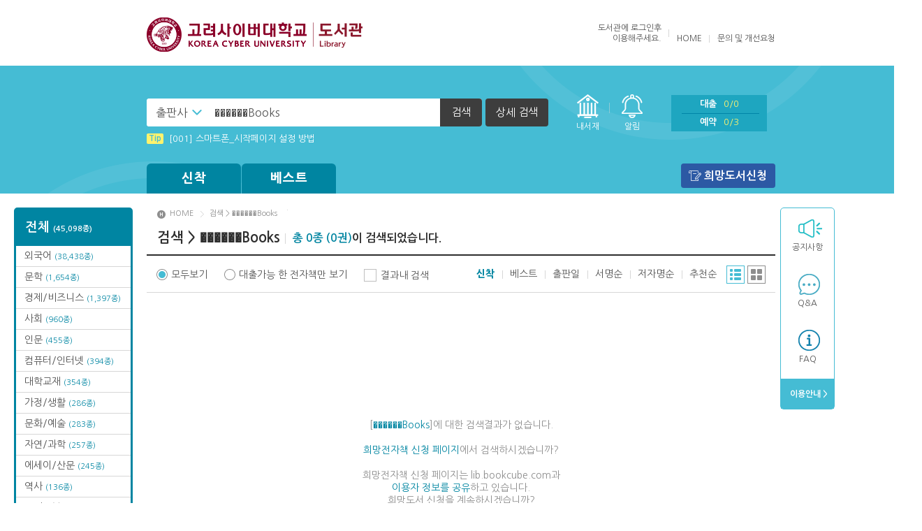

--- FILE ---
content_type: text/html;charset=UTF-8
request_url: http://library.cuk.edu/FxLibrary/product/list/?keyoption2=3&searchoption=1&searchType=search&keyword=%EF%BF%BD%EF%BF%BD%EF%BF%BD%EF%BF%BD%EF%BF%BD%EF%BF%BDBooks
body_size: 28055
content:
<!DOCTYPE html>
<html lang="ko">
<head>
<meta charset="utf-8">
<meta http-equiv="X-UA-Compatible" content="IE=edge">
<title>고려사이버대학교 전자책도서관</title>	
<link rel="stylesheet" href="/FxLibrary/css/v3/basic/style.css">
<script type="text/javascript" src="/FxLibrary/js/jquery-3.7.1.min.js"></script>
<script type="text/javascript" src="/FxLibrary/js/jquery.easing.js"></script>
<script type="text/javascript" src="/FxLibrary/js/plugins.js"></script>
<script type="text/javascript" src="/FxLibrary/js/base_v3.js"></script>
<script type="text/javascript">
	var contextRoot 		= "/FxLibrary";
	var bbsPopupURL 		= "https://library.koreacu.ac.kr/FxLibrary/bbs/popup/";	
	var contactUsEntryURL 	= "https://library.koreacu.ac.kr/FxLibrary/help/contactUsEntry/";
	var productViewURL 		= "https://library.koreacu.ac.kr/FxLibrary/product/view/";
	var zipcodeUrl			= "/FxLibrary/service/popZipcodeList/";
		
	$(function() {
		
		
		$("#selectBox").on('change', function(){
			$("#searchPost").find("[name=keyoption2]").val($("#selectBox").val());
		});
	});
		
	$(document).ready(function(){ 
		//	pop.open('#popSearch');
	});

	function inner_search_check(){
		var isCheckbox = $("input:checkbox[id='inner_search_checkbox']").is(":checked");
		if(isCheckbox == true){
			$("input:checkbox[id='inner_search_checkbox2']").attr("checked", isCheckbox);
			pop.open('#popSearch');
			$("#innerCheckBox").show();
			$("#detail_search_name").focus();
		}else{
			pop.close();
			$("#inner_search_btn").hide();
		}
	}
		
	function isInner_search_close(){
		$("#innerCheckBox").hide();
		$("input:checkbox[id='inner_search_checkbox']").attr("checked", false);
		pop.close();
	}

</script>
</head>
<body>
<div id="header">
	<div class="top">
		<h1><a href="https://library.koreacu.ac.kr/FxLibrary/index/"><img src="/FxLibrary/dependency/logo/v3_logo.png" alt="고려사이버대학교 전자책도서관"></a></h1>		<div class="right">
			<ul class="menu">
				
<script language="javascript">
		function onSubLoginSubmit() {
			var login_id = $("#u_id");
			var login_password = $("#u_pw");

			if(jQuery.trim(login_id.val()) == "") {
				alert("아이디가 입력되지 않았습니다.");
				return false;
			}

			if(jQuery.trim(login_password.val()) == "") {
				alert("비밀번호가 입력되지 않았습니다.");
				return false;
			}
			return true;
		}
	</script><li>					도서관에 <a href="https://www.cuk.edu"><span>로그인</span></a>후<br>이용해주세요.
				</li>				<li><a href="/FxLibrary/index/">HOME</a></li>
				<li class="last"><a href="https://library.koreacu.ac.kr/FxLibrary/help/contactUs/">문의 및 개선요청</a></li>
			</ul>
		</div>
	</div><!-- //top -->
	<div class="bottom">
		<div id="searchBar">
			<div class="inner">
				<div class="left">
						<form  class="header_search" id="searchPost" name="searchPost" action="/FxLibrary/product/list/" method="GET" onSubmit="return onProductSearch();">
						<input type="hidden" name="sort" value=""/>
						<input type="hidden" name="page" value=""/>
						<input type="hidden" name="keyoption2" value="3"/>						
						<input type="hidden" name="category" value="book"/>
						<input type="hidden" name="searchoption" value="1" />
						<input type="hidden" name="searchType" value="search">						
						<fieldset>
							<legend>검색하기</legend>
							<div class="in_form">
								<div class="cs_select"><label for="selectBox" class="hidden">검색 선택</label>
									<select id="selectBox" title="검색 선택" disabled>
										<option value="0">전체</option>
										<option value="1">서명</option>
										<option value="2">저자</option>
										<option value="3" selected>출판사</option>
									</select>
								</div><label for="searchText" class="hidden">검색어를 입력하세요</label>
								<input type="text" id="searchText" title="검색어를 입력하세요" name="keyword" value="������Books">
								<button type="submit"><span>검색</span></button>
								<a href="javascript:pop.open('#popSearch');" class="btn_detail">상세 검색</a>
							</div><!-- //in_form -->
						</fieldset>
					</form>
				</div><!-- //left -->
				<ul class="right">
					<li class="menu1"><a href="/FxLibrary/accounts/lendList/">내서재</a></li>
					<li class="menu1 alert"><a href="/FxLibrary/accounts/lendList/?mode=message&readyn=N">알림</a><span class="alert0">0</span></li>
					<li class="menu2">
						<ul>
							<li><a href="/FxLibrary/accounts/lendList/">대출<span class="total">0/0</span></a></li>
							<li><a href="/FxLibrary/accounts/lendList/?mode=reserve">예약<span class="total">0/3</span></a></li>
						</ul>
					</li>
					<li class="menu3"><a href="/FxLibrary/index/">HOME</a></li>
				</ul><!-- //right -->
				<ul class="fixedright">
					<li class="menu1"><a href="/FxLibrary/accounts/lendList/">내서재</a></li>
					<li class="menu2">
						<ul>
							<li><a href="/FxLibrary/accounts/lendList/">대출<span>0</span></a></li>
							<li><a href="/FxLibrary/accounts/lendList/?mode=reserve">예약<span>0</span></a></li>
							<li><a href="/FxLibrary/accounts/lendList/?mode=message&readyn=N">알림</a><span>0</span></li>
						</ul>
					</li>
					<li class="menu3"><a href="/FxLibrary/index/">HOME</a></li>
				</ul><!-- //right -->
			</div>
		</div><!-- //searchBar -->

		<div class="popbox" id="popSearch">
			<div class="pop line">
				<div class="pop_tit">상세검색</div>
				<div class="detail">
					<form  id="searchPostDetail" name="searchPostDetail" action="/FxLibrary/product/list/" method="GET" onSubmit="return onProductSearchDetail('');">
					<input type="hidden" name="sort" value=""/>
					<input type="hidden" name="page" value=""/>
					<input type="hidden" name="keyoption2" value=""/>						
					<input type="hidden" name="category" value="book"/>
					<input type="hidden" name="keyword" value="������Books">
					<input type="hidden" name="searchArr" value="|||������Books|0|AND">
					<input type="hidden" name="searchType" id="searchType" value="detail">
						<fieldset>
							<legend>상세검색</legend>
							<div class="form">
								<div class="in_left">
									<div class="in_tit">검색어 입력</div>
									<div class="in_table">
										<table>
											<caption>검색어 입력</caption>
											<colgroup>
												<col style="width:20%">
												<col style="width:80%">
											</colgroup>
											<tbody>
												<tr>
													<th scope="row"><label for="search_name">서명</label></th>
													<td><input type="text" id="search_name" name="name" value=""></td>
												</tr>
												<tr>
													<th scope="row"><label for="search_author">저자</label></th>
													<td><input type="text" id="search_author" name="author" value=""></td>
												</tr>
												<tr>
													<th scope="row"><label for="search_publish">출판사</label></th>
													<td><input type="text" id="search_publish" name="publisher" value=""></td>
												</tr>
											</tbody>
										</table>
									</div>
								</div><!-- //in_left -->
								<div class="in_right">
									<div class="in_tit">검색 옵션</div>
									<div class="in_table">
										<table>
											<caption>검색 옵션</caption>
											<colgroup>
												<col style="width:20%">
												<col style="width:80%">
											</colgroup>
											<tbody>
												<tr>
													<th scope="row">검색방법</th>
													<td>
													<span class="cs_form radio"><input type="radio" id="search_type1" name="searchoption" value="1" checked="checked"><label for="search_type1">AND</label></span>													
													<span class="cs_form radio"><input type="radio" id="search_type2" name="searchoption" value="2" ><label for="search_type2">OR</label></span>
													<span class="cs_form radio"><input type="radio" id="search_type3" name="searchoption" value="3" ><label for="search_type3">전방일치</label></span>
													</td>
												</tr>
												<tr>
													<th scope="row">지원기기</th>
													<td>
														<span class="cs_form radio"><input type="radio" name="terminal" id="search_support1" checked value="0"><label for="search_support1">전체</label></span>
														<span class="cs_form radio"><input type="radio" name="terminal" id="search_support2" value="1" ><label for="search_support2">전용단말기</label></span>
														<span class="cs_form radio"><input type="radio" name="terminal" id="search_support3" value="2" ><label for="search_support3">스마트기기</label></span>
													</td>
												</tr>
												<tr class="innerCheckBox" id="innerCheckBox">
													<th scope="row">결과내검색</th>
													<td>
													<span class="cs_form"><input type="checkbox" id="inner_search_checkbox2" name="inner_search" class="inner_search_checkbox2" onClick="inner_search_check()"/>  <label for="inner_search_checkbox2">결과내 검색</label></span>
													</td>
												</tr>												
											</tbody>
										</table>
									</div>
								</div><!-- //in_left -->
							</div>
							<ul class="btns">
								<li><button type="submit" class="btn_gray"><span>검색</span></button></li>
							</ul>
						</fieldset>
					</form>
				</div>
				<button type="button" class="btn_close" onclick="javascript:isInner_search_close();"><span>닫기</span></button>
			</div>
		</div><!-- //popSearch -->

		<div class="inner">
			<dl class="info">
				<dd class="news_ticker">
					<ul class="in_list">
<li><a href="/FxLibrary/bbs/view/?board_name=tip&num=12"><strong>Tip</strong>[001] 스마트폰_시작페이지 설정 방법</a></li>
<li><a href="/FxLibrary/bbs/view/?board_name=tip&num=39"><strong>Tip</strong>MAMACExtrac.dll 파일 다운로드</a></li>
<li><a href="/FxLibrary/bbs/view/?board_name=tip&num=30"><strong>Tip</strong>Windows XP에서는 북플레이어를 실행 할 수 없습니다. (2015년 12월 29일부터)</a></li>
<li><a href="/FxLibrary/bbs/view/?board_name=tip&num=72"><strong>Tip</strong>(뷰어:북플레이어를 설치했는데) 전자책이 열리지 않아요.</a></li>
<li><a href="/FxLibrary/bbs/view/?board_name=tip&num=13"><strong>Tip</strong>[002] 스마트폰_푸시 기능 안내</a></li>
					</ul>
				</dd>
			</dl><!-- //info -->
			<div id="gnb">
				<ul class="book">
					<li>
						<a href="/FxLibrary/product/list/?category_type=book&cateopt=new">신착</a>
						<ul class="menu">
<li class="all"><a href="/FxLibrary/product/list/?category_type=book&cateopt=new">신착 전체<br><span>(98종)</span></a></li>
<li><a href="/FxLibrary/product/list/?category_type=book&category=A1&cateopt=new&catenavi=middle">문학<br><span>(25종)</span></a></li>
<li><a href="/FxLibrary/product/list/?category_type=book&category=A2&cateopt=new&catenavi=middle">에세이/산문<br><span>(7종)</span></a></li>
<li><a href="/FxLibrary/product/list/?category_type=book&category=A4&cateopt=new&catenavi=middle">인문<br><span>(21종)</span></a></li>
<li><a href="/FxLibrary/product/list/?category_type=book&category=A5&cateopt=new&catenavi=middle">역사<br><span>(5종)</span></a></li>
<li><a href="/FxLibrary/product/list/?category_type=book&category=A6&cateopt=new&catenavi=middle">종교/역학<br><span>(1종)</span></a></li>
<li><a href="/FxLibrary/product/list/?category_type=book&category=A7&cateopt=new&catenavi=middle">사회<br><span>(4종)</span></a></li>
<li><a href="/FxLibrary/product/list/?category_type=book&category=A8&cateopt=new&catenavi=middle">경제/비즈니스<br><span>(30종)</span></a></li>
<li><a href="/FxLibrary/product/list/?category_type=book&category=A9&cateopt=new&catenavi=middle">자연/과학<br><span>(3종)</span></a></li>
<li><a href="/FxLibrary/product/list/?category_type=book&category=AA&cateopt=new&catenavi=middle">컴퓨터/인터넷<br><span>(1종)</span></a></li>
<li><a href="/FxLibrary/product/list/?category_type=book&category=AH&cateopt=new&catenavi=middle">가정/생활<br><span>(1종)</span></a></li>
						</ul>
					</li>
					<li>
						<a href="/FxLibrary/product/list/?category_type=book&cateopt=best">베스트</a>
						<ul class="menu">
<li class="all"><a href="/FxLibrary/product/list/?category_type=book&cateopt=best">베스트 전체</a></li>
<li><a href="/FxLibrary/product/list/?category_type=book&category=27&cateopt=best&catenavi=middle">오디오북</a></li>
<li><a href="/FxLibrary/product/list/?category_type=book&category=A1&cateopt=best&catenavi=middle">문학</a></li>
<li><a href="/FxLibrary/product/list/?category_type=book&category=A2&cateopt=best&catenavi=middle">에세이/산문</a></li>
<li><a href="/FxLibrary/product/list/?category_type=book&category=A3&cateopt=best&catenavi=middle">장르문학</a></li>
<li><a href="/FxLibrary/product/list/?category_type=book&category=A4&cateopt=best&catenavi=middle">인문</a></li>
<li><a href="/FxLibrary/product/list/?category_type=book&category=A5&cateopt=best&catenavi=middle">역사</a></li>
<li><a href="/FxLibrary/product/list/?category_type=book&category=A7&cateopt=best&catenavi=middle">사회</a></li>
<li><a href="/FxLibrary/product/list/?category_type=book&category=A8&cateopt=best&catenavi=middle">경제/비즈니스</a></li>
<li><a href="/FxLibrary/product/list/?category_type=book&category=AA&cateopt=best&catenavi=middle">컴퓨터/인터넷</a></li>
<li><a href="/FxLibrary/product/list/?category_type=book&category=AD&cateopt=best&catenavi=middle">외국어</a></li>
<li><a href="/FxLibrary/product/list/?category_type=book&category=AE&cateopt=best&catenavi=middle">수험서/자격증</a></li>
<li><a href="/FxLibrary/product/list/?category_type=book&category=AK&cateopt=best&catenavi=middle">대학교재</a></li>
						</ul>
					</li>
					<!--li class="wide">
						<a href="#">카테고리</a>
						<ul class="menu">
							<li class="all"><a href="#">전체</a></li>
							<li><a href="#">카테고리1</a></li>
							<li><a href="#">카테고리2</a></li>
							<li><a href="#">카테고리3</a></li>
						</ul>
					</li-->
				</ul><!-- //book -->
				<ul class="etc">
					<li class="wishbook"><a href="javascript:alert('로그인 후 이용할 수 있는 서비스입니다.');">희망도서신청</a></li>
					
					
				</ul><!-- //etc -->
			</div><!-- //gnb -->
		</div><!-- //inner -->
	</div><!-- //bottom -->
</div><!-- //header -->
<!-- dialog start -->		
		<div class="popbox" id="dialog_info">
			<div class="pop line">
				<div class="pop_tit">알림</div>
				<div class="detail">
					<table>
						<caption>알림</caption>
						<colgroup>
							<col style="width:1%">
							<col style="width:99%">
						</colgroup>
						<tbody>
							<tr>
								<th scope="row"><span style="display:none;">알림메세지</span></th>
								<td><span id="message"></span></td>
							</tr>
						</tbody>
					</table>
					<ul class="btns">
						<li><button type="button" class="btn_gray"  onclick="$('#dialog_info').hide();"><span>확인</span></button></li>
					</ul>
				</div>
				<button type="button" class="btn_close" onclick="$('#dialog_info').hide();"><span>닫기</span></button>
			</div>
		</div><!-- //popbox -->
		<!-- dialog end -->	<div class="wrap">
<div class="sidebox">
<div id="categoryfix">
<ul class="list"><li class="all"><a href="/FxLibrary/product/list/?category_type=book&cateopt=total">전체 <span>(45,098종)</span></a></li>
<li><a href="/FxLibrary/product/list/?category_type=book&category=AD&cateopt=total&catenavi=middle">외국어 <span>(38,438종)</span></a></li>
<li><a href="/FxLibrary/product/list/?category_type=book&category=A1&cateopt=total&catenavi=middle">문학 <span>(1,654종)</span></a></li>
<li><a href="/FxLibrary/product/list/?category_type=book&category=A8&cateopt=total&catenavi=middle">경제/비즈니스 <span>(1,397종)</span></a></li>
<li><a href="/FxLibrary/product/list/?category_type=book&category=A7&cateopt=total&catenavi=middle">사회 <span>(960종)</span></a></li>
<li><a href="/FxLibrary/product/list/?category_type=book&category=A4&cateopt=total&catenavi=middle">인문 <span>(455종)</span></a></li>
<li><a href="/FxLibrary/product/list/?category_type=book&category=AA&cateopt=total&catenavi=middle">컴퓨터/인터넷 <span>(394종)</span></a></li>
<li><a href="/FxLibrary/product/list/?category_type=book&category=AK&cateopt=total&catenavi=middle">대학교재 <span>(354종)</span></a></li>
<li><a href="/FxLibrary/product/list/?category_type=book&category=AH&cateopt=total&catenavi=middle">가정/생활 <span>(286종)</span></a></li>
<li><a href="/FxLibrary/product/list/?category_type=book&category=AG&cateopt=total&catenavi=middle">문화/예술 <span>(283종)</span></a></li>
<li><a href="/FxLibrary/product/list/?category_type=book&category=A9&cateopt=total&catenavi=middle">자연/과학 <span>(257종)</span></a></li>
<li><a href="/FxLibrary/product/list/?category_type=book&category=A2&cateopt=total&catenavi=middle">에세이/산문 <span>(245종)</span></a></li>
<li><a href="/FxLibrary/product/list/?category_type=book&category=A5&cateopt=total&catenavi=middle">역사 <span>(136종)</span></a></li>
<li><a href="/FxLibrary/product/list/?category_type=book&category=27&cateopt=total&catenavi=middle">오디오북 <span>(104종)</span></a></li>
<li><a href="/FxLibrary/product/list/?category_type=book&category=AF&cateopt=total&catenavi=middle">취미/여행 <span>(41종)</span></a></li>
<li><a href="/FxLibrary/product/list/?category_type=book&category=AB&cateopt=total&catenavi=middle">어린이 <span>(34종)</span></a></li>
<li><a href="/FxLibrary/product/list/?category_type=book&category=A3&cateopt=total&catenavi=middle">장르문학 <span>(22종)</span></a></li>
<li><a href="/FxLibrary/product/list/?category_type=book&category=AC&cateopt=total&catenavi=middle">연령별분류 <span>(22종)</span></a></li>
<li><a href="/FxLibrary/product/list/?category_type=book&category=A6&cateopt=total&catenavi=middle">종교/역학 <span>(7종)</span></a></li>
<li><a href="/FxLibrary/product/list/?category_type=book&category=AE&cateopt=total&catenavi=middle">수험서/자격증 <span>(6종)</span></a></li>
<li><a href="/FxLibrary/product/list/?category_type=book&category=22&cateopt=total&catenavi=middle">요약본 <span>(3종)</span></a></li>
</ul></div>	<div id="quick">
		<ul class="list">
			<li class="q1"><a href="/FxLibrary/bbs/list/?board_name=notice">공지사항</a></li>			
			<li class="q2"><a href="/FxLibrary/bbs/list/?board_name=qna">Q&amp;A</a></li>
			<li class="q3"><a href="/FxLibrary/bbs/list/?board_name=faq">FAQ</a></li>
			<li class="end"><a href="/FxLibrary/help/loanPolicy/">&nbsp;이용안내 ></a></li>			
		</ul>
			<!--ul class="etc">
				<li><a href="/FxLibrary/product/list/?category_type=book&category=27&cateopt=total&catenavi=middle">오디오북</a></li>
			</ul-->	</div><!-- //quick -->
</div><!-- //sidebox -->	<script type="text/javascript">
					
			$(function(){
				var selectview = "list_on";			
				var listfilter = "all_list";
				
				//default all hide
				//조건에 따라 show
				if(selectview!=""){
					if(selectview=="list_on"){
						$('#detail_list').show();
					}else if(selectview=="grid_on"){
						$('#grid_list').show();
					}
				}
				
				if(listfilter!=""){
					if(listfilter=="lendable_list"){
						$('li[name=lend_N]').hide();					
						$('li[name=lend_Y]').show();
					}else if(listfilter=="all_list"){
						$('li[name=lend_Y]').show();
						$('li[name=lend_N]').show();
					}
					
				}
				
				$('#list_on').click(function(e){
					e.preventDefault();
					$('#grid_list').hide();
					$('#detail_list').show();
					$('.type_grid').removeClass("on");
					$('.type_list').addClass("on");
					$('.paging').removeClass("grid");
					$('input[name=selectview]').val("list_on");
				});
				
				$('#grid_on').click(function(e){
					e.preventDefault();
					$('#detail_list').hide();
					$('#grid_list').show();
					$('.type_list').removeClass("on");
					$('.type_grid').addClass("on");
					$('.paging').addClass("grid");					
					$('input[name=selectview]').val("grid_on");
				});
				
				
				$('#all_list').click(function(){
					$('li[name=lend_Y]').show();
					$('li[name=lend_N]').show();
					$('input[name="viewtype"]:radio[value="all"]').prop('checked',true);
					$('input[name=listfilter]').val("all_list");
				});
				
				$('#lendable_list').click(function(){			
					$('li[name=lend_Y]').show();
					$('li[name=lend_N]').hide();
					$('input[name="viewtype"]:radio[value="lendable"]').prop('checked',true);
					$('input[name=listfilter]').val("lendable_list");									
				});
				
				$(".lend_btn").click(function(e){
					goLoginUrl($(this).attr("num"));
				});
				
				$(".reserve_btn").click(function(e){				
					goLoginUrl(this.num);
				});
			
				$(".recommand_btn").click(function(e){				
					goLoginUrl(this.num);
				});	
			});
			
			function formSubmit(str, val){
				$('input[name=' + str + ']').val(val);
				if(str == "middlecategory"){
					$('input[name=page]').val(1);
				}
				document.header_form.submit();
			}
			
			function readBooks(makeUrl){	
				window.open(makeUrl,"readBooksPop", "width=459px, height=224px, scrollbars=yes");
			}
			
			
			function goLoginUrl(num){
				location.href = "/FxLibrary/user/login/?tourl="+encodeURI("/FxLibrary/product/view/?num="+num);		
			}
			
			function goView(num, category, category_type, coverauth){
				if(coverauth == "Y"){
					alert('인증이 필요한 도서 입니다. \n장르문학 카테고리 클릭, 인증 후 이용하여 주십시오');
				}else{
					var url	= "/FxLibrary/product/view/?num=" + num + "&category=" + category + "&category_type=" + category_type;
					location.href = url;
				}
			}
			
			function moveDiv(event){
			    var evt=window.event || event;			    
				$("#deviceInfo").css("display","block");
				$("#deviceInfo").css("left",evt.clientX);
				$("#deviceInfo").css("top",evt.clientY + document.documentElement.scrollTop);
			}
			
			function hiddenDiv()
			{
				$("#deviceInfo").css("display","none");
			}
			
			function onCheckLendable(type){
				if(type == "all"){
					$('li[name=lend_Y]').show();
					$('li[name=lend_N]').show();
					$('input[name=listfilter]').val("all_list");
				}else{
					$('li[name=lend_Y]').show();
					$('li[name=lend_N]').hide();
					$('input[name=listfilter]').val("lendable_list");				
				}
			}
	</script>
		<div id="container" class="subpage">
		<!-- post방식을 위한 form -->
		<form name="header_form" id="header_form" method="get" action="/FxLibrary/product/list/">
			<input type="hidden" name="itemdv" value="1"/>
			<input type="hidden" name="sort" value="3"/>
			<input type="hidden" name="page" value="1"/>
			<input type="hidden" name="itemCount" value="20"/>
			<input type="hidden" name="pageCount" value="10"/>
			<input type="hidden" name="category" value=""/>
			<input type="hidden" name="middlecategory" value=""/>
			<input type="hidden" name="cateopt" value="new"/>
			<input type="hidden" name="group_num" value="recommand"/>			
			<input type="hidden" name="catenavi" value="main"/>
			<input type="hidden" name="category_type" value=""/>
			<input type="hidden" name="searchoption" value="1"/>
			<input type="hidden" name="keyoption" value=""/>
			<input type="hidden" name="keyoption2" value="3"/>
			<input type="hidden" name="keyword" value="������Books"/>
			<input type="hidden" name="listfilter" value="all_list"/>
			<input type="hidden" name="selectview" value="list_on"/>
			<input type="hidden" name="searchType" value="search"/> 
			<input type="hidden" name="name" value=""/>
			<input type="hidden" name="publisher" value=""/>
			<input type="hidden" name="author" value=""/>
			<input type="hidden" name="terminal" value=""/>
		</form>		
		<!--middle category 진입시 필요 name지정-->
		<ul class="location">
			<li><a href="/FxLibrary/index/">HOME</a></li>
			<li>검색 > ������Books</li>
			<li><a href="/FxLibrary/product/list/?category_type=book&category=&cateopt=new&catenavi=middle"></a></li>
		</ul>
		
				
		<h2><strong>검색 > ������Books</strong><span><em>총 0종 (0권)</em>이 검색되었습니다.</span></h2>
		<div class="book_list">
			<div class="bookset">
				<ul class="viewtype">
					<li><span class="cs_form radio" id="all_list"><input type="radio" id="view_all" name="viewtype" value="all" checked><label for="view_all">모두보기</label></span></li>
					<li><span class="cs_form radio" id="lendable_list"><input type="radio" id="view_live" name="viewtype" value="lendable" ><label for="view_live">대출가능 한 전자책만 보기</label></span></li>
					<form name="inner_search_form" class="inner_search" method="GET" action="/FxLibrary/product/list/" onSubmit="return onProductSearchDetail('');">
					<input type="hidden" name="page" value="1"/>
					<li><input type="checkbox" id="inner_search_checkbox" name="inner_search" class="inner_search_checkbox"  onClick="inner_search_check()"/><label for="inner_search_checkbox">결과내 검색</label></li></form>
				</ul>
				<div class="right">
					<ul class="sort">
						<li class="on"><a href="javascript:formSubmit('sort', '3');" title="소장일 순으로 정렬합니다.">신착</a></li>
						<li ><a href="javascript:formSubmit('sort', '4');" title="인기도서 순으로 정렬합니다.">베스트</a></li>
						<li ><a href="javascript:formSubmit('sort', '2');" title="전자책 출판년 순으로 정렬합니다.">출판일</a></li>
						<li ><a href="javascript:formSubmit('sort', '1');" title="서명 순으로 정렬합니다.">서명순</a></li>
						<li ><a href="javascript:formSubmit('sort', '5');" title="저자명 순으로 정렬합니다.">저자명순</a></li>
						<li ><a href="javascript:formSubmit('sort', '6');" title="추천 순으로 정렬합니다.">추천순</a></li>
					</ul>
					<ul class="type">
						<li class="type_list on"><a href="#" id="list_on">리스트</a></li>
						<li class="type_grid"><a href="#" id="grid_on">그리드</a></li>
					</ul>
				</div>
			</div><!-- //bookset -->
				<div class="no_data">[<span>������Books</span>]에 대한 검색결과가 없습니다.<br/><br/>
					<span>희망전자책 신청 페이지</span>에서 검색하시겠습니까? <br/><br/>
					희망전자책 신청 페이지는 lib.bookcube.com과 <br/>
					<span>이용자 정보를 공유</span>하고 있습니다. <br/>
					희망도서 신청을 계속하시겠습니까?<br/><br/><br/><br/>
					<span><a href="/FxLibrary/wishProduct/wishRequest/">[ 희망도서 신청 페이지 이동 ☞ ]</a></span>
					</div>
			<div class="paging">
				
			</div><!-- //paging -->
		</div><!-- //book_list -->
	</div><!-- //container -->
</div><!-- //wrap -->
<div class="deviceInfo" id="deviceInfo">
	  지원단말기<br/><br/>PC : Window 7 OS 이상 <br/><br/>스마트기기 : IOS 8.0 이상, Android 4.1 이상<br/>&nbsp;&nbsp;(play store 또는 app store를 통해 이용 가능)<br/><br/>전용단말기 : B-815, B-612만 지원 됩니다. 
</div>
</div><!-- Wrap End -->
<div id="footer">
	COPYRIGHT &copy; 2018 By BOOKCUBENETWORKS CO., LTD. ALL RIGHTS RESERVED<br>
	
</div><!-- //footer -->
<script src="/FxLibrary/js/common_v3.js"></script>
<script>
	$('.layer-tooltip').each(function(){
		var $this = $(this);
		var tooltipDelay = 3000;
		$this.parent().on({
			'mouseenter' : function(){
				$this.stop().stop().delay(100).fadeIn(200).delay(tooltipDelay).fadeOut(200);
			},
			'mouseleave' :function(){
				$this.stop().stop().fadeOut(200);
			}
		});
	});
</script>
</body>
</html>